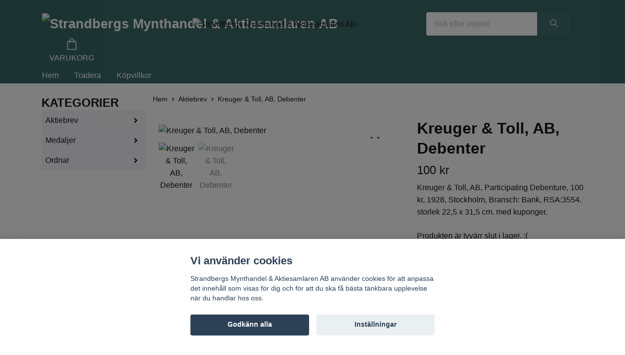

--- FILE ---
content_type: text/html; charset=utf-8
request_url: https://strandbergsmynt.se/aktiebrev/67-kreuger-toll-ab-debenter
body_size: 11230
content:
<!DOCTYPE html>
<html class="no-javascript" lang="sv">
<head><meta property="ix:host" content="cdn.quickbutik.com/images"><meta http-equiv="Content-Type" content="text/html; charset=utf-8">
<title>Kreuger &amp; Toll, AB, Debenter - Strandbergs Mynthandel o Aktiebrev</title>
<meta name="author" content="Quickbutik">
<meta name="description" content="Kreuger &amp;amp; Toll, AB, Participating Debenture, 100 kr, 1928, Stockholm, Bransch: Bank, RSA:3554. storlek 22,5 x 31,5 cm. med kuponger.">
<meta property="og:description" content="Kreuger &amp;amp; Toll, AB, Participating Debenture, 100 kr, 1928, Stockholm, Bransch: Bank, RSA:3554. storlek 22,5 x 31,5 cm. med kuponger.">
<meta property="og:title" content="Kreuger &amp; Toll, AB, Debenter - Strandbergs Mynthandel o Aktiebrev">
<meta property="og:url" content="https://strandbergsmynt.se/aktiebrev/67-kreuger-toll-ab-debenter">
<meta property="og:site_name" content="Strandbergs Mynthandel &amp; Aktiesamlaren AB">
<meta property="og:type" content="website">
<meta property="og:image" content="https://cdn.quickbutik.com/images/15416y/products/679362e53a68d.jpeg?format=webp">
<meta property="twitter:card" content="summary">
<meta property="twitter:title" content="Strandbergs Mynthandel &amp; Aktiesamlaren AB">
<meta property="twitter:description" content="Kreuger &amp;amp; Toll, AB, Participating Debenture, 100 kr, 1928, Stockholm, Bransch: Bank, RSA:3554. storlek 22,5 x 31,5 cm. med kuponger.">
<meta property="twitter:image" content="https://cdn.quickbutik.com/images/15416y/products/679362e53a68d.jpeg?format=webp">
<meta name="viewport" content="width=device-width, initial-scale=1, maximum-scale=1">
<link rel="dns-prefetch" href="https://cdnjs.cloudflare.com">
<link rel="dns-prefetch" href="https://use.fontawesome.com">
<link rel="preconnect" href="//fonts.googleapis.com/" crossorigin>
<link rel="preconnect" href="//fonts.gstatic.com" crossorigin>
<link rel="preconnect" href="//use.fontawesome.com" crossorigin>
<script>document.documentElement.classList.remove('no-javascript');</script><!-- Vendor Assets --><script src="https://cdnjs.cloudflare.com/ajax/libs/imgix.js/4.0.0/imgix.min.js" integrity="sha512-SlmYBg9gVVpgcGsP+pIUgFnogdw1rs1L8x+OO3aFXeZdYgTYlFlyBV9hTebE6OgqCTDEjfdUEhcuWBsZ8LWOZA==" crossorigin="anonymous" referrerpolicy="no-referrer"></script><link rel="stylesheet" href="https://use.fontawesome.com/releases/v5.15.4/css/all.css">
<link href="https://storage.quickbutik.com/templates/orion/css/assets.min.css?51405" rel="stylesheet">
<!-- Theme Stylesheet --><link href="https://storage.quickbutik.com/templates/orion/css/theme-main.css?51405" rel="stylesheet">
<link href="https://storage.quickbutik.com/stores/15416y/templates/orion-wide/css/theme-sub.css?51405" rel="stylesheet">
<link href="https://storage.quickbutik.com/stores/15416y/templates/orion-wide/css/custom.css?51405" rel="stylesheet">
<!-- Google Fonts --><!-- Favicon--><link rel="icon" type="image/png" href="https://cdn.quickbutik.com/images/15416y/templates/orion-wide/assets/favicon.png?s=51405&auto=format">
<link rel="canonical" href="https://strandbergsmynt.se/aktiebrev/67-kreuger-toll-ab-debenter">
<!-- Tweaks for older IEs--><!--[if lt IE 9]>
      <script src="https://oss.maxcdn.com/html5shiv/3.7.3/html5shiv.min.js"></script>
      <script src="https://oss.maxcdn.com/respond/1.4.2/respond.min.js"></script
    ><![endif]--><style>.hide { display: none; }</style>
<script type="text/javascript" defer>document.addEventListener('DOMContentLoaded', () => {
    document.body.setAttribute('data-qb-page', 'product');
});</script><script src="/assets/shopassets/cookieconsent/cookieconsent.js?v=230"></script>
<style>
    html.force--consent,
    html.force--consent body{
        height: auto!important;
        width: 100vw!important;
    }
</style>

    <script type="text/javascript">
    var qb_cookieconsent = initCookieConsent();
    var qb_cookieconsent_blocks = [{"title":"Vi anv\u00e4nder cookies","description":"Strandbergs Mynthandel &amp; Aktiesamlaren AB anv\u00e4nder cookies f\u00f6r att anpassa det inneh\u00e5ll som visas f\u00f6r dig och f\u00f6r att du ska f\u00e5 b\u00e4sta t\u00e4nkbara upplevelse n\u00e4r du handlar hos oss."},{"title":"N\u00f6dv\u00e4ndiga cookies *","description":"Dessa cookies \u00e4r n\u00f6dv\u00e4ndiga f\u00f6r att butiken ska fungera korrekt och g\u00e5r inte att st\u00e4nga av utan att beh\u00f6va l\u00e4mna denna webbplats. De anv\u00e4nds f\u00f6r att funktionalitet som t.ex. varukorg, skapa ett konto och annat ska fungera korrekt.","toggle":{"value":"basic","enabled":true,"readonly":true}}];
</script>
</head>
<body>
    <header
  class="header">
  <!-- Section: Top Bar-->
  <div data-qb-area="top" data-qb-element="" class="top-bar d-none text-sm">
    <div class="container py-2">
      <div class="row align-items-center">
        <div class="col-12 col-lg-auto px-0">
          <ul class="mb-0  d-flex text-center text-sm-left justify-content-center justify-content-lg-start list-unstyled">
            <!-- Component: Language Dropdown-->
            <!-- Component: Tax Dropdown-->
            <!-- Currency Dropdown-->
          </ul>
        </div>
        <!-- Component: Top information -->
          <div class="mt-2 mt-lg-0 col-12 col-lg  text-center text-lg-right pl-0">
            <span data-qb-element="top_right_text">TEST</span>
          </div>
      </div>
    </div>
  </div>
  <!-- /Section: Top Bar -->

  <!-- Section: Header variant -->

    <!-- Section: Main Header -->
<nav
  data-qb-area="header" data-qb-element=""
  class="navbar-expand-lg navbar-position navbar-light py-0 ">
  <div class="container">
    <div class="row">
      <div class="navbar navbar--variation-1 col-12 pb-0">
        <div class="list-inline-item order-0 d-lg-none col-auto p-0">
          <a href="#" data-toggle="modal" data-target="#sidebarLeft" class="text-hover-primary">
            <svg class="svg-icon mainmenu-icon menu-textcolor">
              <use xlink:href="#menu-hamburger-1"></use>
            </svg>
          </a>
        </div>
        <a data-qb-element="use_logo" href="https://strandbergsmynt.se" title="Strandbergs Mynthandel &amp; Aktiesamlaren AB"
          class="navbar-brand order-1 order-lg-1 text-center text-md-left col-auto p-0">
          
          <img alt="Strandbergs Mynthandel &amp; Aktiesamlaren AB" class="img-fluid img-logo py-2" srcset="https://cdn.quickbutik.com/images/15416y/templates/orion-wide/assets/logo.png?s=51405&auto=format&dpr=1 1x, https://cdn.quickbutik.com/images/15416y/templates/orion-wide/assets/logo.png?s=51405&auto=format&dpr=2 2x, https://cdn.quickbutik.com/images/15416y/templates/orion-wide/assets/logo.png?s=51405&auto=format&dpr=3 3x"
            src="https://cdn.quickbutik.com/images/15416y/templates/orion-wide/assets/logo.png?s=51405&auto=format">
        </a>
        <form data-qb-element="header_showsearch" action="/shop/search" method="get"
          class="d-lg-flex order-lg-3 d-none my-lg-0 flex-grow-1 top-searchbar text-center col-auto px-4">
          <div class="search-wrapper input-group">
            <input type="text" name="s" placeholder="Sök efter objekt!" aria-label="Search"
              aria-describedby="button-search-desktop" class="form-control pl-3 border-0 header-searchbar" />
            <div class="input-group-append ml-0 header-searchbuttonwrapper">
              <button id="button-search-desktop" type="submit" class="btn py-0 border-0 header-searchbutton">
                <svg class="svg-icon navbar-icon header-searchicon">
                  <use xlink:href="#search-1"></use>
                </svg>
              </button>
            </div>
          </div>
        </form>
        
        <a data-qb-element="header_showtopimage" class="d-none d-lg-block px-2 order-lg-2 col-5 p-0" href="https://strandbergsmynt.se">
            <img alt="Strandbergs Mynthandel &amp; Aktiesamlaren AB" class="img-fluid" srcset="https://cdn.quickbutik.com/images/15416y/templates/orion-wide/assets/topimage.png?s=51405&auto=format&dpr=1 1x, https://cdn.quickbutik.com/images/15416y/templates/orion-wide/assets/topimage.png?s=51405&auto=format&dpr=2 2x, https://cdn.quickbutik.com/images/15416y/templates/orion-wide/assets/topimage.png?s=51405&auto=format&dpr=3 3x" src="https://cdn.quickbutik.com/images/15416y/templates/orion-wide/assets/topimage.png?s=51405&auto=format">
        </a>
        
        <ul class="list-inline order-2 order-lg-4 mb-0 pr-0 text-right col-auto">
          

          <li class="list-inline-item">
            <a href="#" data-toggle="modal" data-target="#sidebarCart" class="position-relative text-hover-primary align-items-center qs-cart-view ">
              <div class="text-center position-relative icon-line-height">
                  
                <svg data-qb-element="icon_cart1" class="svg-icon mainmenu-icon menu-textcolor" style="color: #ffffff;">
                  <use xlink:href="#shopping-bag-1"></use>
                </svg>

                <div data-qb-element="header_showcartamount" class="navbar-icon-badge icon-count text-white primary-bg basket-count-items icon-count-hidden">0</div>

                <!--
                <div class="navbar-icon-badge icon-count primary-bg basket-count-items menu-textcolor">0</div>
                -->

              </div>
              <span data-qb-element="header_carttext" class="d-none d-sm-inline color-text-base menu-textcolor">VARUKORG</span>
            </a>
          </li>
        </ul>
      </div>
    </div>
  </div>

<div class="container pt-2">
  <div class="row justify-content-between navbar-bg px-0 mainmenu_font_size">
    <ul class="col-auto navbar-nav d-none d-lg-flex mt-lg-0 flex-wrap px-0">
      
      <li class="nav-item main-top-menu ">
        <a href="https://strandbergsmynt.se/" title="Hem" class="nav-link ">Hem</a>
      </li>

      
      <li class="nav-item main-top-menu ">
        <a href="https://www.tradera.com/profile/items/2617788/arsenalen" title="Tradera" class="nav-link ">Tradera</a>
      </li>

      
      <li class="nav-item main-top-menu ">
        <a href="/sidor/terms-and-conditions" title="Köpvillkor" class="nav-link ">Köpvillkor</a>
      </li>

    </ul>

         
    
  </div>
</div>

</nav>
<!-- /Section: Main Header --> 
  <!-- Section: Header variant -->

  <!-- Section: Sidebar (mobile) -->
  <div id="sidebarLeft" tabindex="-1" role="dialog" aria-hidden="true" class="modal fade modal-left">
    <div role="document" class="modal-dialog">
      <div class="modal-content modal-mobilemenu-content">
        <div class="modal-header pb-0 border-0 d-block">
          <div class="row">
              <form action="/shop/search" method="get" class="col d-lg-flex w-100 my-lg-0 mb-3 pt-1">
                <div class="search-wrapper border-0 shadow-small input-group">
                  <input type="text" name="s" placeholder="Sök efter objekt!" aria-label="Search" aria-describedby="button-search" class="form-control pl-3 border-0 mobile-search" />
                  <div class="input-group-append bg-white ml-0">
                    <button id="button-search" type="submit" class="btn py-0 btn-underlined border-0 header-searchbutton">
                      <svg class="svg-icon navbar-icon header-searchicon">
                        <use xlink:href="#search-1"></use>
                      </svg>
                    </button>
                  </div>
                </div>
              </form>
            <button type="button" data-dismiss="modal" aria-label="Close" class="close col-auto mr-1">
              <svg class="svg-icon w-3rem h-3rem svg-icon-light align-middle">
                <use xlink:href="#close-1"></use>
              </svg>
            </button>
          </div>
        </div>
        <div class="modal-body pt-0">
          <div class="px-2 pb-5">
            <ul class="nav flex-column">
                  <li class="nav-item ">
                    <a href="https://strandbergsmynt.se/" title="Hem" class="nav-link mobile-nav-link pl-0">Hem</a>
                  </li>
                  <li class="nav-item ">
                    <a href="https://www.tradera.com/profile/items/2617788/arsenalen" title="Tradera" class="nav-link mobile-nav-link pl-0">Tradera</a>
                  </li>
                  <li class="nav-item ">
                    <a href="/sidor/terms-and-conditions" title="Köpvillkor" class="nav-link mobile-nav-link pl-0">Köpvillkor</a>
                  </li>
                  <li class="nav-item dropdown">
                    <a href="/aktiebrev" data-toggle="collapse" data-target="#cat43" aria-haspopup="true" aria-expanded="false" class="
                    nav-link
                    mobile-nav-link
                    pl-0
                    mobile-dropdown-toggle
                    dropdown-toggle">Aktiebrev</a>
                    <div id="cat43" class="collapse">
                      <ul class="nav flex-column ml-3">
                        <li class="nav-item">
                          <a class="nav-link mobile-nav-link pl-0 show-all" href="/aktiebrev" title="Aktiebrev">Visa alla i Aktiebrev</a>
                        </li>
                            <li class="nav-item">
                              <a href="/aktiebrev/svenska-aktiebrev-fore-1850" class="nav-link mobile-nav-link pl-0 ">Svenska Aktiebrev före 1850</a>
                            </li>
                            <li class="nav-item">
                              <a href="/aktiebrev/bankfinansbolag" class="nav-link mobile-nav-link pl-0 ">Bank &amp; Finans</a>
                            </li>
                            <li class="nav-item">
                              <a href="/aktiebrev/jarnvag" class="nav-link mobile-nav-link pl-0 ">Järnväg</a>
                            </li>
                            <li class="nav-item">
                              <a href="/aktiebrev/sjofart" class="nav-link mobile-nav-link pl-0 ">Sjöfart</a>
                            </li>
                            <li class="nav-item">
                              <a href="/aktiebrev/danmark-aktiebrev" class="nav-link mobile-nav-link pl-0 ">Danmark Aktiebrev</a>
                            </li>
                            <li class="nav-item">
                              <a href="/aktiebrev/norge-akitebrev" class="nav-link mobile-nav-link pl-0 ">Norge Akitebrev</a>
                            </li>
                            <li class="nav-item">
                              <a href="/aktiebrev/obligationer" class="nav-link mobile-nav-link pl-0 ">Obligationer</a>
                            </li>
                            <li class="nav-item">
                              <a href="/aktiebrev/initial-a" class="nav-link mobile-nav-link pl-0 ">Initial A</a>
                            </li>
                            <li class="nav-item">
                              <a href="/aktiebrev/initial-b" class="nav-link mobile-nav-link pl-0 ">Initial B</a>
                            </li>
                            <li class="nav-item">
                              <a href="/aktiebrev/initial-c" class="nav-link mobile-nav-link pl-0 ">Initial C</a>
                            </li>
                            <li class="nav-item">
                              <a href="/aktiebrev/initial-d" class="nav-link mobile-nav-link pl-0 ">Initial D</a>
                            </li>
                            <li class="nav-item">
                              <a href="/aktiebrev/initial-e" class="nav-link mobile-nav-link pl-0 ">Initial E</a>
                            </li>
                            <li class="nav-item">
                              <a href="/aktiebrev/initial-f" class="nav-link mobile-nav-link pl-0 ">Initial F</a>
                            </li>
                            <li class="nav-item">
                              <a href="/aktiebrev/initial-g" class="nav-link mobile-nav-link pl-0 ">Initial G</a>
                            </li>
                            <li class="nav-item">
                              <a href="/aktiebrev/initial-h" class="nav-link mobile-nav-link pl-0 ">Initial H</a>
                            </li>
                            <li class="nav-item">
                              <a href="/aktiebrev/initial-i" class="nav-link mobile-nav-link pl-0 ">Initial I</a>
                            </li>
                            <li class="nav-item">
                              <a href="/aktiebrev/initial-j" class="nav-link mobile-nav-link pl-0 ">Initial J</a>
                            </li>
                            <li class="nav-item">
                              <a href="/aktiebrev/initial-k" class="nav-link mobile-nav-link pl-0 ">Initial K</a>
                            </li>
                            <li class="nav-item">
                              <a href="/aktiebrev/initial-l" class="nav-link mobile-nav-link pl-0 ">Initial L</a>
                            </li>
                            <li class="nav-item">
                              <a href="/aktiebrev/initial-m" class="nav-link mobile-nav-link pl-0 ">Initial M</a>
                            </li>
                            <li class="nav-item">
                              <a href="/aktiebrev/initial-n" class="nav-link mobile-nav-link pl-0 ">Initial N</a>
                            </li>
                            <li class="nav-item">
                              <a href="/aktiebrev/initial-o" class="nav-link mobile-nav-link pl-0 ">Initial O</a>
                            </li>
                            <li class="nav-item">
                              <a href="/aktiebrev/initial-p" class="nav-link mobile-nav-link pl-0 ">Initial P</a>
                            </li>
                            <li class="nav-item">
                              <a href="/aktiebrev/initial-q" class="nav-link mobile-nav-link pl-0 ">Initial Q</a>
                            </li>
                            <li class="nav-item">
                              <a href="/aktiebrev/initial-r" class="nav-link mobile-nav-link pl-0 ">Initial R</a>
                            </li>
                            <li class="nav-item">
                              <a href="/aktiebrev/initial-s" class="nav-link mobile-nav-link pl-0 ">Initial S</a>
                            </li>
                            <li class="nav-item">
                              <a href="/aktiebrev/initial-t" class="nav-link mobile-nav-link pl-0 ">Initial T</a>
                            </li>
                            <li class="nav-item">
                              <a href="/aktiebrev/initial-u" class="nav-link mobile-nav-link pl-0 ">Initial U</a>
                            </li>
                            <li class="nav-item">
                              <a href="/aktiebrev/initial-v" class="nav-link mobile-nav-link pl-0 ">Initial V</a>
                            </li>
                            <li class="nav-item">
                              <a href="/aktiebrev/initial-w" class="nav-link mobile-nav-link pl-0 ">Initial W</a>
                            </li>
                            <li class="nav-item">
                              <a href="/aktiebrev/initial-x" class="nav-link mobile-nav-link pl-0 ">Initial X</a>
                            </li>
                            <li class="nav-item">
                              <a href="/aktiebrev/initial-y" class="nav-link mobile-nav-link pl-0 ">Initial Y</a>
                            </li>
                            <li class="nav-item">
                              <a href="/aktiebrev/initial-z" class="nav-link mobile-nav-link pl-0 ">Initial Z</a>
                            </li>
                            <li class="nav-item">
                              <a href="/aktiebrev/initial-aa" class="nav-link mobile-nav-link pl-0 ">Initial Å</a>
                            </li>
                            <li class="nav-item">
                              <a href="/aktiebrev/initial-ao" class="nav-link mobile-nav-link pl-0 ">Initial Ä</a>
                            </li>
                            <li class="nav-item">
                              <a href="/aktiebrev/initial-oa" class="nav-link mobile-nav-link pl-0 ">Initial Ö</a>
                            </li>
                      </ul>
                    </div>
                  </li>
                  <li class="nav-item dropdown">
                    <a href="/medaljer" data-toggle="collapse" data-target="#cat12" aria-haspopup="true" aria-expanded="false" class="
                    nav-link
                    mobile-nav-link
                    pl-0
                    mobile-dropdown-toggle
                    dropdown-toggle">Medaljer</a>
                    <div id="cat12" class="collapse">
                      <ul class="nav flex-column ml-3">
                        <li class="nav-item">
                          <a class="nav-link mobile-nav-link pl-0 show-all" href="/medaljer" title="Medaljer">Visa alla i Medaljer</a>
                        </li>
                            <li class="nav-item">
                              <a href="/medaljer/akademier" class="nav-link mobile-nav-link pl-0 ">Akademier</a>
                            </li>
                            <li class="nav-item">
                              <a href="/medaljer/kungliga-medaljer" class="nav-link mobile-nav-link pl-0 ">Kungliga medaljer</a>
                            </li>
                            <li class="nav-item">
                              <a href="/medaljer/personmedaljer" class="nav-link mobile-nav-link pl-0 ">Personmedaljer</a>
                            </li>
                      </ul>
                    </div>
                  </li>
                  <li class="nav-item dropdown">
                    <a href="/ordnar" data-toggle="collapse" data-target="#cat45" aria-haspopup="true" aria-expanded="false" class="
                    nav-link
                    mobile-nav-link
                    pl-0
                    mobile-dropdown-toggle
                    dropdown-toggle">Ordnar</a>
                    <div id="cat45" class="collapse">
                      <ul class="nav flex-column ml-3">
                        <li class="nav-item">
                          <a class="nav-link mobile-nav-link pl-0 show-all" href="/ordnar" title="Ordnar">Visa alla i Ordnar</a>
                        </li>
                            <li class="nav-item">
                              <a href="/ordnar/miniatyrer" class="nav-link mobile-nav-link pl-0 ">Miniatyrer</a>
                            </li>
                            <li class="nav-item">
                              <a href="/ordnar/svenska-ordnar" class="nav-link mobile-nav-link pl-0 ">Svenska Ordnar</a>
                            </li>
                            <li class="nav-item">
                              <a href="/ordnar/utlandska-ordnar" class="nav-link mobile-nav-link pl-0 ">Utländska Ordnar</a>
                            </li>
                      </ul>
                    </div>
                  </li>
            </ul>
              <div class="nav-item">
                <a href="/shop/wishlist" class="
                  nav-link
                  mobile-nav-link
                  text-hover-primary
                  position-relative
                  d-flex
                  align-items-center">
                  <svg class="svg-icon navbar-icon">
                    <use xlink:href="#heart-1"></use>
                  </svg>
                  <span class="pl-0">ÖNSKELISTA</span>
                </a>
              </div>
          </div>
        </div>
      </div>
    </div>
  </div>
  <!-- /Section: Sidebar (mobile) -->
</header><div class="container">
        <div class="row py-3 py-lg-4">

        <div data-qb-area="sidesection" data-qb-dynamic-elements="side_elements" class="sidebar  order-lg-1  order-2 col-lg-3">





  <div data-qb-element="sidemenu" id="categoriesMenu" role="menu" class="expand-lg collapse">
    <h4 data-qb-setting="title" class="mb-2 mb-lg-0 text-center text-lg-left font-weight-bold">
      KATEGORIER
    </h4>

    <ul class="sidebar-icon-menu pb-3 mt-4 mt-lg-0">
      
      <!-- First level -->


      <li class="py-0">
        <div class="d-flex align-items-center justify-content-between" style="background-color: #f4f4f5;">
          <a href="/aktiebrev"
            class="sidefont-3 col-auto pl-2 pl-0 sidefont-3"
            style="color: #000000;">Aktiebrev</a>
          <a href="/aktiebrev" data-toggle="collapse" data-target="#sidecat43" aria-haspopup="true"
            aria-expanded="false"
            class="w-100 pl-0 font-weight-bold sidebar-icon-menu-item sidefont-3"
            style="color: #000000;"></a>
        </div>
        <div id="sidecat43"
          class="collapse pl-3"
          style="background-color: #f4f4f5;">
          <ul class="nav flex-column mt-0 sidebar-icon-menu sidebar-icon-submenu mb-0 ml-0">

            <!-- Second level -->
              <li class="nav-item sidefont-3">
                <a href="/aktiebrev/svenska-aktiebrev-fore-1850" class="pl-0 d-block "
                  style="color: #255c55">Svenska Aktiebrev före 1850</a>
              </li>

              <li class="nav-item sidefont-3">
                <a href="/aktiebrev/bankfinansbolag" class="pl-0 d-block "
                  style="color: #255c55">Bank &amp; Finans</a>
              </li>

              <li class="nav-item sidefont-3">
                <a href="/aktiebrev/jarnvag" class="pl-0 d-block "
                  style="color: #255c55">Järnväg</a>
              </li>

              <li class="nav-item sidefont-3">
                <a href="/aktiebrev/sjofart" class="pl-0 d-block "
                  style="color: #255c55">Sjöfart</a>
              </li>

              <li class="nav-item sidefont-3">
                <a href="/aktiebrev/danmark-aktiebrev" class="pl-0 d-block "
                  style="color: #255c55">Danmark Aktiebrev</a>
              </li>

              <li class="nav-item sidefont-3">
                <a href="/aktiebrev/norge-akitebrev" class="pl-0 d-block "
                  style="color: #255c55">Norge Akitebrev</a>
              </li>

              <li class="nav-item sidefont-3">
                <a href="/aktiebrev/obligationer" class="pl-0 d-block "
                  style="color: #255c55">Obligationer</a>
              </li>

              <li class="nav-item sidefont-3">
                <a href="/aktiebrev/initial-a" class="pl-0 d-block "
                  style="color: #255c55">Initial A</a>
              </li>

              <li class="nav-item sidefont-3">
                <a href="/aktiebrev/initial-b" class="pl-0 d-block "
                  style="color: #255c55">Initial B</a>
              </li>

              <li class="nav-item sidefont-3">
                <a href="/aktiebrev/initial-c" class="pl-0 d-block "
                  style="color: #255c55">Initial C</a>
              </li>

              <li class="nav-item sidefont-3">
                <a href="/aktiebrev/initial-d" class="pl-0 d-block "
                  style="color: #255c55">Initial D</a>
              </li>

              <li class="nav-item sidefont-3">
                <a href="/aktiebrev/initial-e" class="pl-0 d-block "
                  style="color: #255c55">Initial E</a>
              </li>

              <li class="nav-item sidefont-3">
                <a href="/aktiebrev/initial-f" class="pl-0 d-block "
                  style="color: #255c55">Initial F</a>
              </li>

              <li class="nav-item sidefont-3">
                <a href="/aktiebrev/initial-g" class="pl-0 d-block "
                  style="color: #255c55">Initial G</a>
              </li>

              <li class="nav-item sidefont-3">
                <a href="/aktiebrev/initial-h" class="pl-0 d-block "
                  style="color: #255c55">Initial H</a>
              </li>

              <li class="nav-item sidefont-3">
                <a href="/aktiebrev/initial-i" class="pl-0 d-block "
                  style="color: #255c55">Initial I</a>
              </li>

              <li class="nav-item sidefont-3">
                <a href="/aktiebrev/initial-j" class="pl-0 d-block "
                  style="color: #255c55">Initial J</a>
              </li>

              <li class="nav-item sidefont-3">
                <a href="/aktiebrev/initial-k" class="pl-0 d-block "
                  style="color: #255c55">Initial K</a>
              </li>

              <li class="nav-item sidefont-3">
                <a href="/aktiebrev/initial-l" class="pl-0 d-block "
                  style="color: #255c55">Initial L</a>
              </li>

              <li class="nav-item sidefont-3">
                <a href="/aktiebrev/initial-m" class="pl-0 d-block "
                  style="color: #255c55">Initial M</a>
              </li>

              <li class="nav-item sidefont-3">
                <a href="/aktiebrev/initial-n" class="pl-0 d-block "
                  style="color: #255c55">Initial N</a>
              </li>

              <li class="nav-item sidefont-3">
                <a href="/aktiebrev/initial-o" class="pl-0 d-block "
                  style="color: #255c55">Initial O</a>
              </li>

              <li class="nav-item sidefont-3">
                <a href="/aktiebrev/initial-p" class="pl-0 d-block "
                  style="color: #255c55">Initial P</a>
              </li>

              <li class="nav-item sidefont-3">
                <a href="/aktiebrev/initial-q" class="pl-0 d-block "
                  style="color: #255c55">Initial Q</a>
              </li>

              <li class="nav-item sidefont-3">
                <a href="/aktiebrev/initial-r" class="pl-0 d-block "
                  style="color: #255c55">Initial R</a>
              </li>

              <li class="nav-item sidefont-3">
                <a href="/aktiebrev/initial-s" class="pl-0 d-block "
                  style="color: #255c55">Initial S</a>
              </li>

              <li class="nav-item sidefont-3">
                <a href="/aktiebrev/initial-t" class="pl-0 d-block "
                  style="color: #255c55">Initial T</a>
              </li>

              <li class="nav-item sidefont-3">
                <a href="/aktiebrev/initial-u" class="pl-0 d-block "
                  style="color: #255c55">Initial U</a>
              </li>

              <li class="nav-item sidefont-3">
                <a href="/aktiebrev/initial-v" class="pl-0 d-block "
                  style="color: #255c55">Initial V</a>
              </li>

              <li class="nav-item sidefont-3">
                <a href="/aktiebrev/initial-w" class="pl-0 d-block "
                  style="color: #255c55">Initial W</a>
              </li>

              <li class="nav-item sidefont-3">
                <a href="/aktiebrev/initial-x" class="pl-0 d-block "
                  style="color: #255c55">Initial X</a>
              </li>

              <li class="nav-item sidefont-3">
                <a href="/aktiebrev/initial-y" class="pl-0 d-block "
                  style="color: #255c55">Initial Y</a>
              </li>

              <li class="nav-item sidefont-3">
                <a href="/aktiebrev/initial-z" class="pl-0 d-block "
                  style="color: #255c55">Initial Z</a>
              </li>

              <li class="nav-item sidefont-3">
                <a href="/aktiebrev/initial-aa" class="pl-0 d-block "
                  style="color: #255c55">Initial Å</a>
              </li>

              <li class="nav-item sidefont-3">
                <a href="/aktiebrev/initial-ao" class="pl-0 d-block "
                  style="color: #255c55">Initial Ä</a>
              </li>

              <li class="nav-item sidefont-3">
                <a href="/aktiebrev/initial-oa" class="pl-0 d-block "
                  style="color: #255c55">Initial Ö</a>
              </li>


          </ul>
        </div>
      </li>



      <li class="py-0">
        <div class="d-flex align-items-center justify-content-between" style="background-color: #f4f4f5;">
          <a href="/medaljer"
            class="sidefont-3 col-auto pl-2 pl-0 sidefont-3"
            style="color: #000000;">Medaljer</a>
          <a href="/medaljer" data-toggle="collapse" data-target="#sidecat12" aria-haspopup="true"
            aria-expanded="false"
            class="w-100 pl-0 font-weight-bold sidebar-icon-menu-item sidefont-3"
            style="color: #000000;"></a>
        </div>
        <div id="sidecat12"
          class="collapse pl-3"
          style="background-color: #f4f4f5;">
          <ul class="nav flex-column mt-0 sidebar-icon-menu sidebar-icon-submenu mb-0 ml-0">

            <!-- Second level -->
              <li class="nav-item sidefont-3">
                <a href="/medaljer/akademier" class="pl-0 d-block "
                  style="color: #255c55">Akademier</a>
              </li>

              <li class="nav-item sidefont-3">
                <a href="/medaljer/kungliga-medaljer" class="pl-0 d-block "
                  style="color: #255c55">Kungliga medaljer</a>
              </li>

              <li class="nav-item sidefont-3">
                <a href="/medaljer/personmedaljer" class="pl-0 d-block "
                  style="color: #255c55">Personmedaljer</a>
              </li>


          </ul>
        </div>
      </li>



      <li class="py-0">
        <div class="d-flex align-items-center justify-content-between" style="background-color: #f4f4f5;">
          <a href="/ordnar"
            class="sidefont-3 col-auto pl-2 pl-0 sidefont-3"
            style="color: #000000;">Ordnar</a>
          <a href="/ordnar" data-toggle="collapse" data-target="#sidecat45" aria-haspopup="true"
            aria-expanded="false"
            class="w-100 pl-0 font-weight-bold sidebar-icon-menu-item sidefont-3"
            style="color: #000000;"></a>
        </div>
        <div id="sidecat45"
          class="collapse pl-3"
          style="background-color: #f4f4f5;">
          <ul class="nav flex-column mt-0 sidebar-icon-menu sidebar-icon-submenu mb-0 ml-0">

            <!-- Second level -->
              <li class="nav-item sidefont-3">
                <a href="/ordnar/miniatyrer" class="pl-0 d-block "
                  style="color: #255c55">Miniatyrer</a>
              </li>

              <li class="nav-item sidefont-3">
                <a href="/ordnar/svenska-ordnar" class="pl-0 d-block "
                  style="color: #255c55">Svenska Ordnar</a>
              </li>

              <li class="nav-item sidefont-3">
                <a href="/ordnar/utlandska-ordnar" class="pl-0 d-block "
                  style="color: #255c55">Utländska Ordnar</a>
              </li>


          </ul>
        </div>
      </li>

    </ul>
  </div>





</div><div class="col-lg-9 main-content  order-lg-2 order-1">
          <div data-qb-area="header" data-qb-setting="use_breadcrumbs">
    <nav class="breadcrumb p-0 mb-0" aria-label="breadcrumbs">
      <ul class="breadcrumb mb-0 pl-0">
          <li class="breadcrumb-item "><a href="/" title="Hem">Hem</a></li>
          <li class="breadcrumb-item "><a href="/aktiebrev" title="Aktiebrev">Aktiebrev</a></li>
          <li class="breadcrumb-item active">Kreuger &amp; Toll, AB, Debenter</li>
      </ul>
    </nav>
</div><!-- Main Product Detail Content -->
<article data-qb-area="area" id="product" itemscope itemtype="http://schema.org/Product">
  <div class="row">
    <div class="col-lg-7 order-1">

      <div class="bg-white shadow-small p-2">
          
          <!-- Container for ribbons -->
          <div class="position-relative product m-0" data-pid="2222"><div></div></div>
          
          <div class="detail-carousel">
            <div id="detailSlider" class="swiper-container detail-slider photoswipe-gallery">
              <!-- Additional required wrapper-->
              <div class="swiper-wrapper flex">
                
                <!-- Slides-->
                <div class="swiper-slide flex align-items-center qs-product-image14016" data-thumb="https://cdn.quickbutik.com/images/15416y/products/679362e53a68d.jpeg">
                  <a href="https://cdn.quickbutik.com/images/15416y/products/679362e53a68d.jpeg?auto=format&fit=max&w=1280&h=960&dpr=1"
                    data-caption="Kreuger &amp; Toll, AB, Debenter"
                    data-toggle="photoswipe" data-width="1200" data-height="1200" class="btn btn-photoswipe">
                    <svg class="svg-icon svg-icon-heavy">
                      <use xlink:href="#expand-1"></use>
                    </svg></a>


                    <img
                      srcset="https://cdn.quickbutik.com/images/15416y/products/679362e53a68d.jpeg?auto=format&fit=max&w=1280&h=960&dpr=1 1x, https://cdn.quickbutik.com/images/15416y/products/679362e53a68d.jpeg?auto=format&fit=max&w=1280&h=960&dpr=2 2x"
                      src="https://cdn.quickbutik.com/images/15416y/products/679362e53a68d.jpeg?auto=format&fit=max&w=1280&h=960&dpr=1&auto=format"
                      alt="Kreuger &amp; Toll, AB, Debenter"
                      class="productpage-image p-1 img-fluid" />
                    

  
                </div>
                <!-- Slides-->
                <div class="swiper-slide flex align-items-center qs-product-image14017" data-thumb="https://cdn.quickbutik.com/images/15416y/products/679362eca79e7.jpeg">
                  <a href="https://cdn.quickbutik.com/images/15416y/products/679362eca79e7.jpeg?auto=format&fit=max&w=1280&h=960&dpr=1"
                    data-caption="Kreuger &amp; Toll, AB, Debenter"
                    data-toggle="photoswipe" data-width="1200" data-height="1200" class="btn btn-photoswipe">
                    <svg class="svg-icon svg-icon-heavy">
                      <use xlink:href="#expand-1"></use>
                    </svg></a>


                    <img
                      srcset="https://cdn.quickbutik.com/images/15416y/products/679362eca79e7.jpeg?auto=format&fit=max&w=1280&h=960&dpr=1 1x, https://cdn.quickbutik.com/images/15416y/products/679362eca79e7.jpeg?auto=format&fit=max&w=1280&h=960&dpr=2 2x"
                      src="https://cdn.quickbutik.com/images/15416y/products/679362eca79e7.jpeg?auto=format&fit=max&w=1280&h=960&dpr=1&auto=format"
                      alt="Kreuger &amp; Toll, AB, Debenter"
                      class="productpage-image p-1 img-fluid" />
                    

  
                </div>

              </div>

              <div class="swiper-pagination d-sm-none"></div>

            </div>
            <meta itemprop="image" content="https://cdn.quickbutik.com/images/15416y/products/679362e53a68d.jpeg">
          </div>
          
          <!-- Thumbnails (only if more than one) -->
          <div data-qb-element="productpage_thumbnail_image_count" data-swiper="#detailSlider" class="swiper-thumbs d-none d-sm-flex">
            <button class="swiper-thumb-item detail-thumb-item p-1 active qs-product-image14016" data-thumb="https://cdn.quickbutik.com/images/15416y/products/679362e53a68d.jpeg">
              <img loading="lazy" srcset="https://cdn.quickbutik.com/images/15416y/products/679362e53a68d.jpeg?auto=format&w=150&h=150&dpr=1 1x, https://cdn.quickbutik.com/images/15416y/products/679362e53a68d.jpeg?auto=format&w=150&h=150&dpr=2 2x"
                  src="https://cdn.quickbutik.com/images/15416y/products/679362e53a68d.jpeg?auto=format&w=150&h=150&dpr=1"
                  alt="Kreuger &amp; Toll, AB, Debenter"
                  class="img-fluid productpage-image" />
            </button>
            <button class="swiper-thumb-item detail-thumb-item p-1 active qs-product-image14017" data-thumb="https://cdn.quickbutik.com/images/15416y/products/679362eca79e7.jpeg">
              <img loading="lazy" srcset="https://cdn.quickbutik.com/images/15416y/products/679362eca79e7.jpeg?auto=format&w=150&h=150&dpr=1 1x, https://cdn.quickbutik.com/images/15416y/products/679362eca79e7.jpeg?auto=format&w=150&h=150&dpr=2 2x"
                  src="https://cdn.quickbutik.com/images/15416y/products/679362eca79e7.jpeg?auto=format&w=150&h=150&dpr=1"
                  alt="Kreuger &amp; Toll, AB, Debenter"
                  class="img-fluid productpage-image" />
            </button>
          </div>

      </div>
    </div>

    <div class="col-lg-5 pl-lg-4 order-2">
      <h1 class="h2 mt-3 mt-lg-0" itemprop="name">Kreuger &amp; Toll, AB, Debenter</h1>
      
      <div class="d-flex flex-column flex-sm-row align-items-sm-center justify-content-sm-between mb-0 mb-lg-2">
        <ul class="list-inline mb-2 mb-sm-0" data-qb-selector="product-price-container">
          <li class="list-inline-item h4 font-weight-light mb-0 product-price qs-product-price w-100">
            100 kr</li>
        </ul>
        
        <div itemprop="offers" itemscope itemtype="http://schema.org/Offer">
          <meta itemprop="price" content="100">
          <meta itemprop="itemCondition" content="http://schema.org/NewCondition">
          <meta itemprop="priceCurrency" content="SEK">
          <link itemprop="availability"
            href="http://schema.org/OutOfStock">
          <meta itemprop="url" content="https://strandbergsmynt.se/aktiebrev/67-kreuger-toll-ab-debenter">
        </div>
        
        <meta itemprop="sku" content="2222">


      </div>


      <div data-qb-element="productpage_show_shortdesc" class="product_description product-description-wrapper">
        <p class="mb-4">
              Kreuger &amp; Toll, AB, Participating Debenture, 100 kr, 1928, Stockholm, Bransch: Bank, RSA:3554. storlek 22,5 x 31,5 cm. med kuponger.
        </p>
      </div>

      <div class="text-soldout">
        <p>Produkten är tyvärr slut i lager. :(</p>
      </div>



      
      
      
    </div>
  </div>

  <!-- Product Description & Reviews -->
  <section class="mt-4">
      <ul role="tablist" class="nav nav-tabs border-0 flex-sm-row">
        
        <!-- Description tab -->
        <li data-qb-element="product_desc_text" class="nav-item">
          <span
            data-toggle="tab" href="#description" role="tab" class="nav-link detail-nav-link ">
            Information
          </span>
        </li>

        <!-- Product Content Sections tabs -->

        <!-- Reviews tab -->

      </ul>
      <div class="tab-content bg-white p-4 shadow-small-nohover py-4">
        
        <!-- Description -->
        <div id="description" role="tabpanel" class="tab-pane text-dark fade show active px-3">
          <div class="row">
            <div class="col" itemprop="description" content="Kreuger &amp;amp; Toll, AB, Participating Debenture, 100 kr, 1928, Stockholm, Bransch: Bank, RSA:3554. storlek 22,5 x 31,5 cm. med kuponger.">
              <p>Kreuger &amp; Toll, AB, Participating Debenture, 100 kr, 1928, Stockholm, Bransch: Bank, RSA:3554. storlek 22,5 x 31,5 cm. med kuponger.</p>
            </div>
          </div>
        </div>

        <!-- Product Content Sections -->

        <!-- Reviews -->
        <div id="reviews" role="tabpanel" class="tab-pane text-dark fade px-3">
          <div class="row mb-5">
            <div class="col">
              <div id="share"></div>
            </div>
          </div>
        </div>
      </div>
  </section>
</article>


  
  
  
  
  
  

  <!-- Stretch images only if height is NOT set -->
  





<hr data-qb-element="productpage_rp_title" data-content="Relaterade produkter" class="mt-6 hr-text text-lg font-weight-bold color-text-base" />

<div data-aos="fade-up" data-aos-delay="0">
<section class="pt-4 undefined">
    <div class="position-relative">

      <!-- Similar Items Slider-->
      <div class="swiper-container similar-slider">
        <div data-qb-element="productpage_rp_max_count" class="swiper-wrapper d-flex pb-4">
         
          <!-- similar item slide-->
          <div class="swiper-slide rp-slide bg-white shadow-small">
            <!-- product-->
              <div class="product h-100 d-flex flex-column flex-wrap" data-pid="250">
                <div class="product-image w-100 mb-3" data-pid="250">
                  <a href="/aktiebrev/ceva-stilklader-ab" title="Ceva Stilkläder AB">
                    <div class="product-swap-image h-100">
                      <img
                      srcset="https://cdn.quickbutik.com/images/15416y/products/5ee0a97948c62.jpeg?w=450&h=450&auto=format&dpr=1 1x, https://cdn.quickbutik.com/images/15416y/products/5ee0a97948c62.jpeg?w=450&h=450&auto=format&dpr=2 2x, https://cdn.quickbutik.com/images/15416y/products/5ee0a97948c62.jpeg?w=450&h=450&auto=format&dpr=3 3x"
                      src="https://cdn.quickbutik.com/images/15416y/products/5ee0a97948c62.jpeg?w=450&h=450&auto=format"
                      alt="Ceva Stilkläder AB"
                      loading="lazy"
                      class="d-block product-swap-image-front w-100 mw-100 mh-100 mx-auto">
                    <img
                      srcset="https://cdn.quickbutik.com/images/15416y/products/5ee0a97948c62.jpeg?w=450&h=450&auto=format&dpr=1 1x, https://cdn.quickbutik.com/images/15416y/products/5ee0a97948c62.jpeg?w=450&h=450&auto=format&dpr=2 2x, https://cdn.quickbutik.com/images/15416y/products/5ee0a97948c62.jpeg?w=450&h=450&auto=format&dpr=3 3x"
                      src="https://cdn.quickbutik.com/images/15416y/products/5ee0a97948c62.jpeg?w=450&h=450&auto=format"
                      alt="Ceva Stilkläder AB"
                      loading="lazy"
                      class="d-block product-swap-image-back w-100 mw-100 mh-100 mx-auto">
                    </div>
                  </a>
                </div>

                <div class="product-tools position-relative text-center pb-3">
                  <h3 class="text-base mb-1"><a class="text-dark" href="/aktiebrev/ceva-stilklader-ab">Ceva Stilkläder AB</a></h3>

                  <!-- Reviews container -->
                  <div class="d-flex justify-content-center" data-qb-selector="product-apps-reviews-item-reviews"></div>

                  <span class="product-price">200 kr</span>
                </div>
              </div>
            <!-- /product   -->
          </div>
          <!-- similar item slide-->
          <div class="swiper-slide rp-slide bg-white shadow-small">
            <!-- product-->
              <div class="product h-100 d-flex flex-column flex-wrap" data-pid="672">
                <div class="product-image w-100 mb-3" data-pid="672">
                  <a href="/aktiebrev/halmstads-jarn-och-stalverk-ab" title="Halmstads Järn och Stålverk, AB, 100 kr">
                    <div class="product-swap-image h-100">
                      <img
                      srcset="https://cdn.quickbutik.com/images/15416y/products/5f2bfba036252.jpeg?w=450&h=450&auto=format&dpr=1 1x, https://cdn.quickbutik.com/images/15416y/products/5f2bfba036252.jpeg?w=450&h=450&auto=format&dpr=2 2x, https://cdn.quickbutik.com/images/15416y/products/5f2bfba036252.jpeg?w=450&h=450&auto=format&dpr=3 3x"
                      src="https://cdn.quickbutik.com/images/15416y/products/5f2bfba036252.jpeg?w=450&h=450&auto=format"
                      alt="Halmstads Järn och Stålverk, AB, 100 kr"
                      loading="lazy"
                      class="d-block product-swap-image-front w-100 mw-100 mh-100 mx-auto">
                    <img
                      srcset="https://cdn.quickbutik.com/images/15416y/products/5f2bfba036252.jpeg?w=450&h=450&auto=format&dpr=1 1x, https://cdn.quickbutik.com/images/15416y/products/5f2bfba036252.jpeg?w=450&h=450&auto=format&dpr=2 2x, https://cdn.quickbutik.com/images/15416y/products/5f2bfba036252.jpeg?w=450&h=450&auto=format&dpr=3 3x"
                      src="https://cdn.quickbutik.com/images/15416y/products/5f2bfba036252.jpeg?w=450&h=450&auto=format"
                      alt="Halmstads Järn och Stålverk, AB, 100 kr"
                      loading="lazy"
                      class="d-block product-swap-image-back w-100 mw-100 mh-100 mx-auto">
                    </div>
                  </a>
                </div>

                <div class="product-tools position-relative text-center pb-3">
                  <h3 class="text-base mb-1"><a class="text-dark" href="/aktiebrev/halmstads-jarn-och-stalverk-ab">Halmstads Järn och Stålverk, AB, 100 kr</a></h3>

                  <!-- Reviews container -->
                  <div class="d-flex justify-content-center" data-qb-selector="product-apps-reviews-item-reviews"></div>

                  <span class="product-price">400 kr</span>
                </div>
              </div>
            <!-- /product   -->
          </div>
          <!-- similar item slide-->
          <div class="swiper-slide rp-slide bg-white shadow-small">
            <!-- product-->
              <div class="product h-100 d-flex flex-column flex-wrap" data-pid="1224">
                <div class="product-image w-100 mb-3" data-pid="1224">
                  <a href="/aktiebrev/kohlswa-jernverks-ab" title="Kohlswa Jernverks AB">
                    <div class="product-swap-image h-100">
                      <img
                      srcset="https://cdn.quickbutik.com/images/15416y/products/5f773d8fac2c4.jpeg?w=450&h=450&auto=format&dpr=1 1x, https://cdn.quickbutik.com/images/15416y/products/5f773d8fac2c4.jpeg?w=450&h=450&auto=format&dpr=2 2x, https://cdn.quickbutik.com/images/15416y/products/5f773d8fac2c4.jpeg?w=450&h=450&auto=format&dpr=3 3x"
                      src="https://cdn.quickbutik.com/images/15416y/products/5f773d8fac2c4.jpeg?w=450&h=450&auto=format"
                      alt="Kohlswa Jernverks AB"
                      loading="lazy"
                      class="d-block product-swap-image-front w-100 mw-100 mh-100 mx-auto">
                    <img
                      srcset="https://cdn.quickbutik.com/images/15416y/products/5f773d8fac2c4.jpeg?w=450&h=450&auto=format&dpr=1 1x, https://cdn.quickbutik.com/images/15416y/products/5f773d8fac2c4.jpeg?w=450&h=450&auto=format&dpr=2 2x, https://cdn.quickbutik.com/images/15416y/products/5f773d8fac2c4.jpeg?w=450&h=450&auto=format&dpr=3 3x"
                      src="https://cdn.quickbutik.com/images/15416y/products/5f773d8fac2c4.jpeg?w=450&h=450&auto=format"
                      alt="Kohlswa Jernverks AB"
                      loading="lazy"
                      class="d-block product-swap-image-back w-100 mw-100 mh-100 mx-auto">
                    </div>
                  </a>
                </div>

                <div class="product-tools position-relative text-center pb-3">
                  <h3 class="text-base mb-1"><a class="text-dark" href="/aktiebrev/kohlswa-jernverks-ab">Kohlswa Jernverks AB</a></h3>

                  <!-- Reviews container -->
                  <div class="d-flex justify-content-center" data-qb-selector="product-apps-reviews-item-reviews"></div>

                  <span class="product-price">1 200 kr</span>
                </div>
              </div>
            <!-- /product   -->
          </div>
          <!-- similar item slide-->
          <div class="swiper-slide rp-slide bg-white shadow-small">
            <!-- product-->
              <div class="product h-100 d-flex flex-column flex-wrap" data-pid="1286">
                <div class="product-image w-100 mb-3" data-pid="1286">
                  <a href="/aktiebrev/72-lagamills-ab" title="Lagamills AB">
                    <div class="product-swap-image h-100">
                      <img
                      srcset="https://cdn.quickbutik.com/images/15416y/products/5f7c368c70589.jpeg?w=450&h=450&auto=format&dpr=1 1x, https://cdn.quickbutik.com/images/15416y/products/5f7c368c70589.jpeg?w=450&h=450&auto=format&dpr=2 2x, https://cdn.quickbutik.com/images/15416y/products/5f7c368c70589.jpeg?w=450&h=450&auto=format&dpr=3 3x"
                      src="https://cdn.quickbutik.com/images/15416y/products/5f7c368c70589.jpeg?w=450&h=450&auto=format"
                      alt="Lagamills AB"
                      loading="lazy"
                      class="d-block product-swap-image-front w-100 mw-100 mh-100 mx-auto">
                    <img
                      srcset="https://cdn.quickbutik.com/images/15416y/products/5f7c368c70589.jpeg?w=450&h=450&auto=format&dpr=1 1x, https://cdn.quickbutik.com/images/15416y/products/5f7c368c70589.jpeg?w=450&h=450&auto=format&dpr=2 2x, https://cdn.quickbutik.com/images/15416y/products/5f7c368c70589.jpeg?w=450&h=450&auto=format&dpr=3 3x"
                      src="https://cdn.quickbutik.com/images/15416y/products/5f7c368c70589.jpeg?w=450&h=450&auto=format"
                      alt="Lagamills AB"
                      loading="lazy"
                      class="d-block product-swap-image-back w-100 mw-100 mh-100 mx-auto">
                    </div>
                  </a>
                </div>

                <div class="product-tools position-relative text-center pb-3">
                  <h3 class="text-base mb-1"><a class="text-dark" href="/aktiebrev/72-lagamills-ab">Lagamills AB</a></h3>

                  <!-- Reviews container -->
                  <div class="d-flex justify-content-center" data-qb-selector="product-apps-reviews-item-reviews"></div>

                  <span class="product-price">400 kr</span>
                </div>
              </div>
            <!-- /product   -->
          </div>
          <!-- similar item slide-->
          <div class="swiper-slide rp-slide bg-white shadow-small">
            <!-- product-->
              <div class="product h-100 d-flex flex-column flex-wrap" data-pid="1398">
                <div class="product-image w-100 mb-3" data-pid="1398">
                  <a href="/aktiebrev/sjofart/angfartygs-ab-solve-1920" title="Ångfartygs AB Sölve, 1920">
                    <div class="product-swap-image h-100">
                      <img
                      srcset="https://cdn.quickbutik.com/images/15416y/products/5f81c25352581.jpeg?w=450&h=450&auto=format&dpr=1 1x, https://cdn.quickbutik.com/images/15416y/products/5f81c25352581.jpeg?w=450&h=450&auto=format&dpr=2 2x, https://cdn.quickbutik.com/images/15416y/products/5f81c25352581.jpeg?w=450&h=450&auto=format&dpr=3 3x"
                      src="https://cdn.quickbutik.com/images/15416y/products/5f81c25352581.jpeg?w=450&h=450&auto=format"
                      alt="Ångfartygs AB Sölve, 1920"
                      loading="lazy"
                      class="d-block product-swap-image-front w-100 mw-100 mh-100 mx-auto">
                    <img
                      srcset="https://cdn.quickbutik.com/images/15416y/products/5f81c25352581.jpeg?w=450&h=450&auto=format&dpr=1 1x, https://cdn.quickbutik.com/images/15416y/products/5f81c25352581.jpeg?w=450&h=450&auto=format&dpr=2 2x, https://cdn.quickbutik.com/images/15416y/products/5f81c25352581.jpeg?w=450&h=450&auto=format&dpr=3 3x"
                      src="https://cdn.quickbutik.com/images/15416y/products/5f81c25352581.jpeg?w=450&h=450&auto=format"
                      alt="Ångfartygs AB Sölve, 1920"
                      loading="lazy"
                      class="d-block product-swap-image-back w-100 mw-100 mh-100 mx-auto">
                    </div>
                  </a>
                </div>

                <div class="product-tools position-relative text-center pb-3">
                  <h3 class="text-base mb-1"><a class="text-dark" href="/aktiebrev/sjofart/angfartygs-ab-solve-1920">Ångfartygs AB Sölve, 1920</a></h3>

                  <!-- Reviews container -->
                  <div class="d-flex justify-content-center" data-qb-selector="product-apps-reviews-item-reviews"></div>

                  <span class="product-price">350 kr</span>
                </div>
              </div>
            <!-- /product   -->
          </div>
        </div>
        <div class="swiper-pagination"> </div>
      </div>
      <div class="swiper-outside-nav align-with-products">
        <div class="similarPrev swiper-button-prev"></div>
        <div class="similarNext swiper-button-next"></div>
      </div>
    </div>
</section>
</div>
</div>
    </div>
    </div>
    
    <!-- Sidebar Cart Modal-->
<div id="sidebarCart" tabindex="-1" role="dialog" class="modal fade modal-right cart-sidebar">
  <div role="document" class="modal-dialog">
    <div class="modal-content sidebar-cart-content">
      <div class="modal-header p-0 border-0">
        <h3>Varukorg</h3>
        <button type="button" data-dismiss="modal" aria-label="Stäng"
          class="modal-close">
          <svg class="svg-icon w-3rem h-3rem svg-icon-light align-middle">
            <use xlink:href="#close-1"></use>
          </svg>
        </button>
      </div>
      <div class="modal-body sidebar-cart-body">

        <!-- Cart messages -->
        <div class="qs-cart-message"></div>

        <!-- Empty cart snippet-->
        <!-- In case of empty cart - display this snippet + remove .d-none-->
        <div class="qs-cart-empty  text-center my-5">
          <svg class="svg-icon w-3rem h-3rem svg-icon-light mb-4 opacity-7">
            <use xlink:href="#retail-bag-1"></use>
          </svg>
          <p>Din varukorg är tom, men det behöver den inte vara.</p>
        </div>

        <!-- Empty cart snippet end-->
        <div class="sidebar-cart-product-wrapper qs-cart-update">

          <div id="CARTITEM" class="navbar-cart-product clone hide bg-white p-2 shadow-small mb-2">
            <input type="hidden" class="navbar-cart-product-id" value="" />
            <div class="d-flex flex-row">
              <a class="navbar-cart-product-url pr-2" href="#">
                <img loading="lazy" src="" alt="" class="navbar-cart-product-image img-fluid navbar-cart-product-image" />
              </a>
              <div class="flex-grow-1 qs-cart-item-productlink">
                <a href="#" class="navbar-cart-product-link text-dark"></a>
                <p>
                    <strong class="navbar-cart-product-price product-price"></strong>
                    <small class="ml-1 navbar-cart-product-variant"></small>
                </p>
              </div>
              <div class="d-flex flex-column">
                <div class="d-flex flex-grow-1 flex-column">
                  <div class="text-right">
                    <button class="qs-cart-delete btn p-0 mb" data-pid="">
                      <svg class="svg-icon sidebar-cart-icon color-dark opacity-7">
                        <use xlink:href="#bin-1"></use>
                      </svg>
                    </button>
                  </div>
                </div>
                <div class="d-flex max-w-100px">
                  <div class="btn btn-items btn-items-decrease text-center">-</div>
                  <input type="number" min="1" value="1" class="navbar-cart-product-qty form-control text-center input-items border-0" />
                  <div class="btn btn-items btn-items-increase text-center">+</div>
                </div>
              </div>
            </div>
          </div>


        </div>
      </div>
      <div class="modal-footer sidebar-cart-footer shadow color-text-base">
        <div class="w-100">
          <div class="navbar-cart-discount-row" style="display: none;">
            <p class="mt-3 mb-0">
              Rabatt: 
              <span class="float-right navbar-cart-discount text-success">0,00 SEK</span>
            </p>
          </div>
          <h5 class="mb-2 mb-lg-4">
            Total summa: 
            <span
              class="float-right navbar-cart-totals">0,00 SEK</span>
        </h5>   
        <a href="/cart/index" class="w-100">
            <button class="btn-height-large navbar-checkout-btn border-0 mb-2 mb-lg-2 btn btn-dark btn-block disabled">Till kassan</button>
        </a>
        <a href="#" data-dismiss="modal" class="btn btn-block color-text-base">Fortsätt att handla</a>

        </div>
      </div>
    </div>
  </div>
</div><!-- Section: Footer-->
<!-- Section: Footer variant -->


<!-- Section: Footer-->
<footer data-qb-area="footer" data-qb-dynamic-elements="footer_elements" data-qb-element="" class="pt-4 pb-2">

  <!-- Main block - menus, subscribe form-->
  <div class="container">

    <!-- newsletter starts -->
                
    <!-- newsletter ends -->

    <div class="row py-4">
             
      <div class="col-12 col-lg">
        <a data-toggle="collapse" href="#footerMenu1" aria-expanded="false" aria-controls="footerMenu1"
          class="d-lg-none block-toggler my-3">Om oss
          <span class="block-toggler-icon"></span>
        </a>
        <!-- Footer collapsible menu-->
        <div id="footerMenu1" class="expand-lg collapse">
          <h6 class="letter-spacing-1 mb-4 d-none d-lg-block">
            Om oss
          </h6>
          <ul class="list-unstyled text-sm pt-2 pt-lg-0">
            <li>Vi är ett familjeföretag som startades 1969 av Birger Strandberg.</li>
          </ul>
        </div>
      </div>
           
        
      <div class="col-12 col-lg">
        <a data-toggle="collapse" href="#footerMenu2" aria-expanded="false" aria-controls="footerMenu2"
          class="d-lg-none block-toggler my-3">Information<span class="block-toggler-icon"></span>
        </a>
        <!-- Footer collapsible menu-->
        <div id="footerMenu2" class="expand-lg collapse">
          <h6 class="letter-spacing-1 mb-4 d-none d-lg-block">
            Information
          </h6>
          <ul class="list-unstyled text-sm pt-2 pt-lg-0">
            <li class="mb-2">
              <a class="opacity-hover-7 footer-textcolor" href="/contact">Kontakt</a>
            </li>
            <li class="mb-2">
              <a class="opacity-hover-7 footer-textcolor" href="/sidor/terms-and-conditions">Köpvillkor</a>
            </li>
          </ul>
        </div>
      </div>
             
      <div class="col-12 col-lg">
        <a data-toggle="collapse" href="#footerMenu3" aria-expanded="false" aria-controls="footerMenu3"
          class="d-lg-none block-toggler my-3">Sociala medier<span
            class="block-toggler-icon"></span></a>
        <!-- Footer collapsible menu-->
        <div id="footerMenu3" class="expand-lg collapse">
          <h6 class="letter-spacing-1 mb-4 d-none d-lg-block">
            Sociala medier
          </h6>
          <ul class="list-unstyled text-sm pt-2 pt-lg-0">
            <li class="mb-2">
              <a href="https://www.facebook.com/Strandbergs-Mynthandel-Aktiesamlaren-AB-522615717927217" target="_blank"
                class="opacity-hover-7 footer-textcolor"><i class="fab fa-facebook"></i> Facebook</a>
            </li>
            <li class="mb-2">
              <a href="https://www.instagram.com/strandbergsmynt" target="_blank"
                class="opacity-hover-7 footer-textcolor"><i class="fab fa-instagram"></i> Instagram</a>
            </li>
          </ul>
        </div>
      </div>
        
    </div>
    <div class="row">
      <!-- Copyright section of the footer-->
      <div class="col-12 py-4">
        <div class="row align-items-center text-sm">
          <div class="d-lg-flex col-lg-auto order-2 order-lg-1">
            <p class="mb-lg-0 text-center text-lg-left mt-3 mt-lg-0">
              &copy; 2026 Strandbergs Mynthandel &amp; Aktiesamlaren AB
            </p>
          </div>

                    
        </div>
      </div>
    </div>
  </div>
</footer>
<!-- /Section: Footer -->
<!-- Section:Footer variant -->
<!-- /Section: Footer -->
<div tabindex="-1" role="dialog" aria-hidden="true" class="pswp">
      <div class="pswp__bg"></div>
      <div class="pswp__scroll-wrap">
        <div class="pswp__container">
          <div class="pswp__item"></div>
          <div class="pswp__item"></div>
          <div class="pswp__item"></div>
        </div>
        <div class="pswp__ui pswp__ui--hidden">
          <div class="pswp__top-bar">
            <div class="pswp__counter"></div>
            <button title="Close (Esc)" class="pswp__button pswp__button--close"></button>
            <button title="Share" class="pswp__button pswp__button--share"></button>
            <button title="Toggle fullscreen" class="pswp__button pswp__button--fs"></button>
            <button title="Zoom in/out" class="pswp__button pswp__button--zoom"></button>
            <!-- element will get class pswp__preloader--active when preloader is running-->
            <div class="pswp__preloader">
              <div class="pswp__preloader__icn">
                <div class="pswp__preloader__cut">
                  <div class="pswp__preloader__donut"></div>
                </div>
              </div>
            </div>
          </div>
          <div class="pswp__share-modal pswp__share-modal--hidden pswp__single-tap">
            <div class="pswp__share-tooltip"></div>
          </div>
          <button title="Previous (arrow left)" class="pswp__button pswp__button--arrow--left"></button>
          <button title="Next (arrow right)" class="pswp__button pswp__button--arrow--right"></button>
          <div class="pswp__caption">
            <div class="pswp__caption__center text-center"></div>
          </div>
        </div>
      </div>
    </div>
    <!-- Vendor script files --><script src="https://storage.quickbutik.com/templates/orion/js/assets.min.js?51405"></script><!-- Theme script --><script src="https://storage.quickbutik.com/templates/orion/js/qs_functions.js?51405"></script><script src="https://storage.quickbutik.com/templates/orion/js/theme.js?51405"></script>
<script type="text/javascript">var qs_store_url = "https://strandbergsmynt.se";</script>
<script type="text/javascript">var qs_store_apps_data = {"location":"\/aktiebrev\/67-kreuger-toll-ab-debenter","products":[],"product_id":"2222","category_id":null,"category_name":"Aktiebrev","fetch":"fetch","order":null,"search":null,"recentPurchaseId":null,"product":{"title":"Kreuger & Toll, AB, Debenter","price":"100 kr","price_raw":"100","before_price":"0 kr","hasVariants":false,"weight":"0","stock":"0","url":"\/aktiebrev\/67-kreuger-toll-ab-debenter","preorder":false,"images":[{"url":"https:\/\/cdn.quickbutik.com\/images\/15416y\/products\/679362e53a68d.jpeg","position":"1","title":"679362e53a68d.jpeg","is_youtube_thumbnail":false},{"url":"https:\/\/cdn.quickbutik.com\/images\/15416y\/products\/679362eca79e7.jpeg","position":"2","title":"679362eca79e7.jpeg","is_youtube_thumbnail":false}]}}; var qs_store_apps = [];</script>
<script>if (typeof qs_options !== "undefined") { qs_store_apps_data.variants = JSON.stringify(Array.isArray(qs_options) ? qs_options : []); }</script>
<script type="text/javascript">$.ajax({type:"POST",url:"https://strandbergsmynt.se/apps/fetch",async:!1,data:qs_store_apps_data, success:function(s){qs_store_apps=s}});</script>
<script type="text/javascript" src="/assets/qb_essentials.babel.js?v=20251006"></script><script>
    $('.mobile-search').click(function() {
      $('body').click(function(event) {
        var $target = $(event.target);
        
        if ($target.parents('.search-autocomplete-list').length == 0) {
          $('.search-autocomplete-list').hide();
        }
      });
    });
    
    $('.newsletter_form').submit(function(e){
        e.preventDefault();
        $.post('/shop/newsletter', $.param($(this).serializeArray()), function(data) {
            if(data.error) { 
                alert($('.newsletter_form').data('txt-error'));
            }else{
                alert($('.newsletter_form').data('txt-success'));
            }
        }, "json");
    });
    </script>
</div><script type="text/javascript"> var recaptchaSiteKey="6Lc-2GcUAAAAAMXG8Lz5S_MpVshTUeESW6iJqK0_"; </script>
<script>
    qb_cookieconsent.run({
        current_lang: 'en',
        autoclear_cookies: true,
        cookie_expiration: 90,
        autoload_css: true,
        theme_css: '/assets/shopassets/cookieconsent/cookieconsent.css?v=231',
        languages: {
            en: {
                consent_modal: {
                    title: "Vi använder cookies",
                    description: 'Strandbergs Mynthandel &amp; Aktiesamlaren AB använder cookies för att anpassa det innehåll som visas för dig och för att du ska få bästa tänkbara upplevelse när du handlar hos oss.',
                    primary_btn: {
                        text: 'Godkänn alla',
                        role: 'accept_all'
                    },
                    secondary_btn: {
                        text: 'Inställningar',
                        role: 'settings'
                    }
                },
                settings_modal: {
                    title: 'Cookie inställningar',
                    save_settings_btn: "Spara",
                    accept_all_btn: "Godkänn alla",
                    cookie_table_headers: [
                        { col1: "Name" },
                        { col2: "Domain" },
                        { col3: "Expiration" },
                        { col4: "Description" }
                    ],
                    blocks: qb_cookieconsent_blocks
                }
            }
        },
        onAccept: function (cookie) {
            var event = new CustomEvent("QB_CookieConsentAccepted", {
                detail: {
                    cookie: cookie
                }
            });

            document.dispatchEvent(event);
        },
        onChange: function (cookie) {
            var event = new CustomEvent("QB_CookieConsentAccepted", {
                detail: {
                    cookie: cookie
                }
            });

            document.dispatchEvent(event);
        },
    });

            document.getElementsByTagName("html")[0].classList.add('force--consent');
</script>

    <script src="/assets/shopassets/misc/magicbean.js?v=1" data-shop-id="15416" data-url="https://magic-bean.services.quickbutik.com/v1/sow" data-site-section="1" data-key="ae760c992e45b0fe4f057eda4e3333b4" defer></script>
<script type="text/javascript">document.addEventListener("DOMContentLoaded", function() {
const viewProductEvent = new CustomEvent('view-product', {
                detail: {
                    id: '2222',
                    name: 'Kreuger & Toll, AB, Debenter',
                    currency: 'SEK',
                    price: '100'
                }
            });
            document.dispatchEvent(viewProductEvent);
});</script><script defer src="https://static.cloudflareinsights.com/beacon.min.js/vcd15cbe7772f49c399c6a5babf22c1241717689176015" integrity="sha512-ZpsOmlRQV6y907TI0dKBHq9Md29nnaEIPlkf84rnaERnq6zvWvPUqr2ft8M1aS28oN72PdrCzSjY4U6VaAw1EQ==" data-cf-beacon='{"rayId":"9baab92dbbbb3337","version":"2025.9.1","serverTiming":{"name":{"cfExtPri":true,"cfEdge":true,"cfOrigin":true,"cfL4":true,"cfSpeedBrain":true,"cfCacheStatus":true}},"token":"7a304e0c4e854d16bca3b20c50bbf8db","b":1}' crossorigin="anonymous"></script>
</body>
</html>
